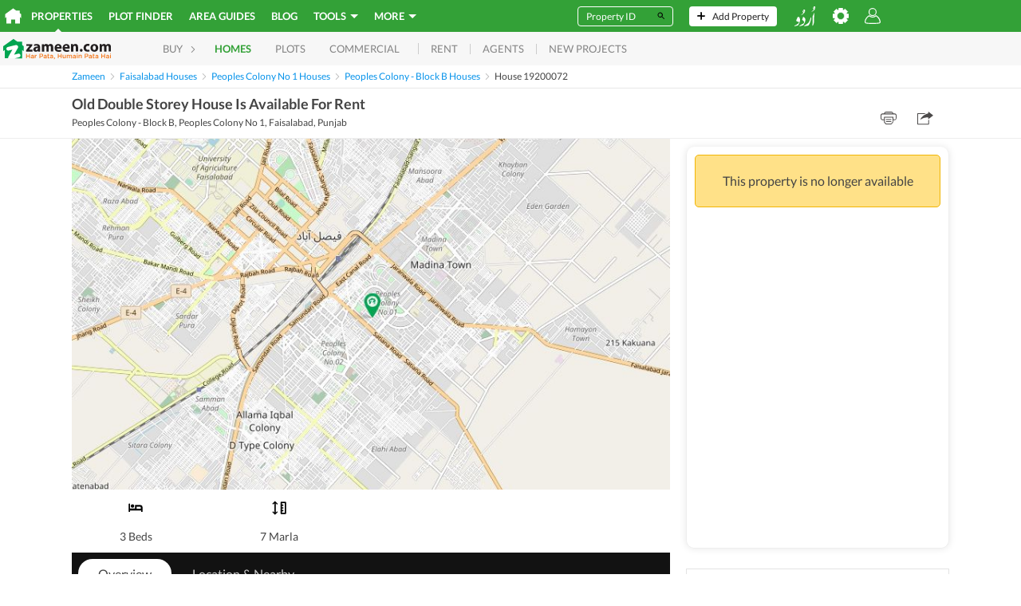

--- FILE ---
content_type: text/html; charset=utf-8
request_url: https://www.google.com/recaptcha/api2/aframe
body_size: 268
content:
<!DOCTYPE HTML><html><head><meta http-equiv="content-type" content="text/html; charset=UTF-8"></head><body><script nonce="6sYGbRcGvM9XUG96XkfiaA">/** Anti-fraud and anti-abuse applications only. See google.com/recaptcha */ try{var clients={'sodar':'https://pagead2.googlesyndication.com/pagead/sodar?'};window.addEventListener("message",function(a){try{if(a.source===window.parent){var b=JSON.parse(a.data);var c=clients[b['id']];if(c){var d=document.createElement('img');d.src=c+b['params']+'&rc='+(localStorage.getItem("rc::a")?sessionStorage.getItem("rc::b"):"");window.document.body.appendChild(d);sessionStorage.setItem("rc::e",parseInt(sessionStorage.getItem("rc::e")||0)+1);localStorage.setItem("rc::h",'1768992764214');}}}catch(b){}});window.parent.postMessage("_grecaptcha_ready", "*");}catch(b){}</script></body></html>